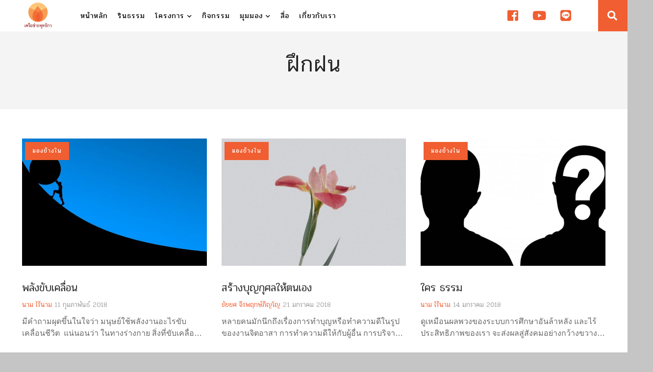

--- FILE ---
content_type: text/html; charset=UTF-8
request_url: https://budnet.org/tag/%E0%B8%9D%E0%B8%B6%E0%B8%81%E0%B8%9D%E0%B8%99/
body_size: 9789
content:
<!DOCTYPE html>
<html lang="en">

<head>
    <meta charset="utf-8">
    <meta http-equiv="X-UA-Compatible" content="IE=edge">
    <meta name="viewport" content="width=device-width, initial-scale=1">

    <title>มูลนิธิเครือข่ายพุทธิกา</title>

    <link rel="stylesheet" href="https://cdnjs.cloudflare.com/ajax/libs/Swiper/4.2.2/css/swiper.min.css">
    <link href="https://fonts.googleapis.com/css?family=Pridi:300,400&amp;subset=thai" rel="stylesheet">


    <meta name='robots' content='max-image-preview:large' />
<link rel='dns-prefetch' href='//fonts.googleapis.com' />
<link rel='dns-prefetch' href='//s.w.org' />
<link rel="alternate" type="application/rss+xml" title="มูลนิธิเครือข่ายพุทธิกา &raquo; ฝึกฝน ฟีดป้ายกำกับ" href="https://budnet.org/tag/%e0%b8%9d%e0%b8%b6%e0%b8%81%e0%b8%9d%e0%b8%99/feed/" />
<script type="text/javascript">
window._wpemojiSettings = {"baseUrl":"https:\/\/s.w.org\/images\/core\/emoji\/14.0.0\/72x72\/","ext":".png","svgUrl":"https:\/\/s.w.org\/images\/core\/emoji\/14.0.0\/svg\/","svgExt":".svg","source":{"concatemoji":"https:\/\/budnet.org\/wp-includes\/js\/wp-emoji-release.min.js?ver=6.0.11"}};
/*! This file is auto-generated */
!function(e,a,t){var n,r,o,i=a.createElement("canvas"),p=i.getContext&&i.getContext("2d");function s(e,t){var a=String.fromCharCode,e=(p.clearRect(0,0,i.width,i.height),p.fillText(a.apply(this,e),0,0),i.toDataURL());return p.clearRect(0,0,i.width,i.height),p.fillText(a.apply(this,t),0,0),e===i.toDataURL()}function c(e){var t=a.createElement("script");t.src=e,t.defer=t.type="text/javascript",a.getElementsByTagName("head")[0].appendChild(t)}for(o=Array("flag","emoji"),t.supports={everything:!0,everythingExceptFlag:!0},r=0;r<o.length;r++)t.supports[o[r]]=function(e){if(!p||!p.fillText)return!1;switch(p.textBaseline="top",p.font="600 32px Arial",e){case"flag":return s([127987,65039,8205,9895,65039],[127987,65039,8203,9895,65039])?!1:!s([55356,56826,55356,56819],[55356,56826,8203,55356,56819])&&!s([55356,57332,56128,56423,56128,56418,56128,56421,56128,56430,56128,56423,56128,56447],[55356,57332,8203,56128,56423,8203,56128,56418,8203,56128,56421,8203,56128,56430,8203,56128,56423,8203,56128,56447]);case"emoji":return!s([129777,127995,8205,129778,127999],[129777,127995,8203,129778,127999])}return!1}(o[r]),t.supports.everything=t.supports.everything&&t.supports[o[r]],"flag"!==o[r]&&(t.supports.everythingExceptFlag=t.supports.everythingExceptFlag&&t.supports[o[r]]);t.supports.everythingExceptFlag=t.supports.everythingExceptFlag&&!t.supports.flag,t.DOMReady=!1,t.readyCallback=function(){t.DOMReady=!0},t.supports.everything||(n=function(){t.readyCallback()},a.addEventListener?(a.addEventListener("DOMContentLoaded",n,!1),e.addEventListener("load",n,!1)):(e.attachEvent("onload",n),a.attachEvent("onreadystatechange",function(){"complete"===a.readyState&&t.readyCallback()})),(e=t.source||{}).concatemoji?c(e.concatemoji):e.wpemoji&&e.twemoji&&(c(e.twemoji),c(e.wpemoji)))}(window,document,window._wpemojiSettings);
</script>
<style type="text/css">
img.wp-smiley,
img.emoji {
	display: inline !important;
	border: none !important;
	box-shadow: none !important;
	height: 1em !important;
	width: 1em !important;
	margin: 0 0.07em !important;
	vertical-align: -0.1em !important;
	background: none !important;
	padding: 0 !important;
}
</style>
	<link rel='stylesheet' id='wpre-css-css'  href='https://budnet.org/wp-content/plugins/wp-responsive-embeds/assets/css/style.css?ver=all' type='text/css' media='all' />
<link rel='stylesheet' id='wp-block-library-css'  href='https://budnet.org/wp-includes/css/dist/block-library/style.min.css?ver=6.0.11' type='text/css' media='all' />
<style id='global-styles-inline-css' type='text/css'>
body{--wp--preset--color--black: #000000;--wp--preset--color--cyan-bluish-gray: #abb8c3;--wp--preset--color--white: #ffffff;--wp--preset--color--pale-pink: #f78da7;--wp--preset--color--vivid-red: #cf2e2e;--wp--preset--color--luminous-vivid-orange: #ff6900;--wp--preset--color--luminous-vivid-amber: #fcb900;--wp--preset--color--light-green-cyan: #7bdcb5;--wp--preset--color--vivid-green-cyan: #00d084;--wp--preset--color--pale-cyan-blue: #8ed1fc;--wp--preset--color--vivid-cyan-blue: #0693e3;--wp--preset--color--vivid-purple: #9b51e0;--wp--preset--gradient--vivid-cyan-blue-to-vivid-purple: linear-gradient(135deg,rgba(6,147,227,1) 0%,rgb(155,81,224) 100%);--wp--preset--gradient--light-green-cyan-to-vivid-green-cyan: linear-gradient(135deg,rgb(122,220,180) 0%,rgb(0,208,130) 100%);--wp--preset--gradient--luminous-vivid-amber-to-luminous-vivid-orange: linear-gradient(135deg,rgba(252,185,0,1) 0%,rgba(255,105,0,1) 100%);--wp--preset--gradient--luminous-vivid-orange-to-vivid-red: linear-gradient(135deg,rgba(255,105,0,1) 0%,rgb(207,46,46) 100%);--wp--preset--gradient--very-light-gray-to-cyan-bluish-gray: linear-gradient(135deg,rgb(238,238,238) 0%,rgb(169,184,195) 100%);--wp--preset--gradient--cool-to-warm-spectrum: linear-gradient(135deg,rgb(74,234,220) 0%,rgb(151,120,209) 20%,rgb(207,42,186) 40%,rgb(238,44,130) 60%,rgb(251,105,98) 80%,rgb(254,248,76) 100%);--wp--preset--gradient--blush-light-purple: linear-gradient(135deg,rgb(255,206,236) 0%,rgb(152,150,240) 100%);--wp--preset--gradient--blush-bordeaux: linear-gradient(135deg,rgb(254,205,165) 0%,rgb(254,45,45) 50%,rgb(107,0,62) 100%);--wp--preset--gradient--luminous-dusk: linear-gradient(135deg,rgb(255,203,112) 0%,rgb(199,81,192) 50%,rgb(65,88,208) 100%);--wp--preset--gradient--pale-ocean: linear-gradient(135deg,rgb(255,245,203) 0%,rgb(182,227,212) 50%,rgb(51,167,181) 100%);--wp--preset--gradient--electric-grass: linear-gradient(135deg,rgb(202,248,128) 0%,rgb(113,206,126) 100%);--wp--preset--gradient--midnight: linear-gradient(135deg,rgb(2,3,129) 0%,rgb(40,116,252) 100%);--wp--preset--duotone--dark-grayscale: url('#wp-duotone-dark-grayscale');--wp--preset--duotone--grayscale: url('#wp-duotone-grayscale');--wp--preset--duotone--purple-yellow: url('#wp-duotone-purple-yellow');--wp--preset--duotone--blue-red: url('#wp-duotone-blue-red');--wp--preset--duotone--midnight: url('#wp-duotone-midnight');--wp--preset--duotone--magenta-yellow: url('#wp-duotone-magenta-yellow');--wp--preset--duotone--purple-green: url('#wp-duotone-purple-green');--wp--preset--duotone--blue-orange: url('#wp-duotone-blue-orange');--wp--preset--font-size--small: 13px;--wp--preset--font-size--medium: 20px;--wp--preset--font-size--large: 36px;--wp--preset--font-size--x-large: 42px;}.has-black-color{color: var(--wp--preset--color--black) !important;}.has-cyan-bluish-gray-color{color: var(--wp--preset--color--cyan-bluish-gray) !important;}.has-white-color{color: var(--wp--preset--color--white) !important;}.has-pale-pink-color{color: var(--wp--preset--color--pale-pink) !important;}.has-vivid-red-color{color: var(--wp--preset--color--vivid-red) !important;}.has-luminous-vivid-orange-color{color: var(--wp--preset--color--luminous-vivid-orange) !important;}.has-luminous-vivid-amber-color{color: var(--wp--preset--color--luminous-vivid-amber) !important;}.has-light-green-cyan-color{color: var(--wp--preset--color--light-green-cyan) !important;}.has-vivid-green-cyan-color{color: var(--wp--preset--color--vivid-green-cyan) !important;}.has-pale-cyan-blue-color{color: var(--wp--preset--color--pale-cyan-blue) !important;}.has-vivid-cyan-blue-color{color: var(--wp--preset--color--vivid-cyan-blue) !important;}.has-vivid-purple-color{color: var(--wp--preset--color--vivid-purple) !important;}.has-black-background-color{background-color: var(--wp--preset--color--black) !important;}.has-cyan-bluish-gray-background-color{background-color: var(--wp--preset--color--cyan-bluish-gray) !important;}.has-white-background-color{background-color: var(--wp--preset--color--white) !important;}.has-pale-pink-background-color{background-color: var(--wp--preset--color--pale-pink) !important;}.has-vivid-red-background-color{background-color: var(--wp--preset--color--vivid-red) !important;}.has-luminous-vivid-orange-background-color{background-color: var(--wp--preset--color--luminous-vivid-orange) !important;}.has-luminous-vivid-amber-background-color{background-color: var(--wp--preset--color--luminous-vivid-amber) !important;}.has-light-green-cyan-background-color{background-color: var(--wp--preset--color--light-green-cyan) !important;}.has-vivid-green-cyan-background-color{background-color: var(--wp--preset--color--vivid-green-cyan) !important;}.has-pale-cyan-blue-background-color{background-color: var(--wp--preset--color--pale-cyan-blue) !important;}.has-vivid-cyan-blue-background-color{background-color: var(--wp--preset--color--vivid-cyan-blue) !important;}.has-vivid-purple-background-color{background-color: var(--wp--preset--color--vivid-purple) !important;}.has-black-border-color{border-color: var(--wp--preset--color--black) !important;}.has-cyan-bluish-gray-border-color{border-color: var(--wp--preset--color--cyan-bluish-gray) !important;}.has-white-border-color{border-color: var(--wp--preset--color--white) !important;}.has-pale-pink-border-color{border-color: var(--wp--preset--color--pale-pink) !important;}.has-vivid-red-border-color{border-color: var(--wp--preset--color--vivid-red) !important;}.has-luminous-vivid-orange-border-color{border-color: var(--wp--preset--color--luminous-vivid-orange) !important;}.has-luminous-vivid-amber-border-color{border-color: var(--wp--preset--color--luminous-vivid-amber) !important;}.has-light-green-cyan-border-color{border-color: var(--wp--preset--color--light-green-cyan) !important;}.has-vivid-green-cyan-border-color{border-color: var(--wp--preset--color--vivid-green-cyan) !important;}.has-pale-cyan-blue-border-color{border-color: var(--wp--preset--color--pale-cyan-blue) !important;}.has-vivid-cyan-blue-border-color{border-color: var(--wp--preset--color--vivid-cyan-blue) !important;}.has-vivid-purple-border-color{border-color: var(--wp--preset--color--vivid-purple) !important;}.has-vivid-cyan-blue-to-vivid-purple-gradient-background{background: var(--wp--preset--gradient--vivid-cyan-blue-to-vivid-purple) !important;}.has-light-green-cyan-to-vivid-green-cyan-gradient-background{background: var(--wp--preset--gradient--light-green-cyan-to-vivid-green-cyan) !important;}.has-luminous-vivid-amber-to-luminous-vivid-orange-gradient-background{background: var(--wp--preset--gradient--luminous-vivid-amber-to-luminous-vivid-orange) !important;}.has-luminous-vivid-orange-to-vivid-red-gradient-background{background: var(--wp--preset--gradient--luminous-vivid-orange-to-vivid-red) !important;}.has-very-light-gray-to-cyan-bluish-gray-gradient-background{background: var(--wp--preset--gradient--very-light-gray-to-cyan-bluish-gray) !important;}.has-cool-to-warm-spectrum-gradient-background{background: var(--wp--preset--gradient--cool-to-warm-spectrum) !important;}.has-blush-light-purple-gradient-background{background: var(--wp--preset--gradient--blush-light-purple) !important;}.has-blush-bordeaux-gradient-background{background: var(--wp--preset--gradient--blush-bordeaux) !important;}.has-luminous-dusk-gradient-background{background: var(--wp--preset--gradient--luminous-dusk) !important;}.has-pale-ocean-gradient-background{background: var(--wp--preset--gradient--pale-ocean) !important;}.has-electric-grass-gradient-background{background: var(--wp--preset--gradient--electric-grass) !important;}.has-midnight-gradient-background{background: var(--wp--preset--gradient--midnight) !important;}.has-small-font-size{font-size: var(--wp--preset--font-size--small) !important;}.has-medium-font-size{font-size: var(--wp--preset--font-size--medium) !important;}.has-large-font-size{font-size: var(--wp--preset--font-size--large) !important;}.has-x-large-font-size{font-size: var(--wp--preset--font-size--x-large) !important;}
</style>
<link rel='stylesheet' id='seed-social-css'  href='https://budnet.org/wp-content/plugins/seed-social/seed-social.css?ver=6.0.11' type='text/css' media='all' />
<link rel='stylesheet' id='google-fonts-css'  href='https://fonts.googleapis.com/css?family=Pridi%3A300%2C400&#038;ver=6.0.11' type='text/css' media='all' />
<link rel='stylesheet' id='stellarnav_css-css'  href='https://budnet.org/wp-content/themes/budnet/css/stellarnav.min.css?ver=6.0.11' type='text/css' media='all' />
<link rel='stylesheet' id='bootstrap_css-css'  href='https://budnet.org/wp-content/themes/budnet/css/bootstrap.min.css?ver=6.0.11' type='text/css' media='all' />
<link rel='stylesheet' id='style_css-css'  href='https://budnet.org/wp-content/themes/budnet/style.css?15&#038;ver=6.0.11' type='text/css' media='all' />
<link rel='stylesheet' id='edit_css-css'  href='https://budnet.org/wp-content/themes/budnet/edit.css?ver=6.0.11' type='text/css' media='all' />
<script type='text/javascript' src='https://budnet.org/wp-includes/js/jquery/jquery.min.js?ver=3.6.0' id='jquery-core-js'></script>
<script type='text/javascript' src='https://budnet.org/wp-includes/js/jquery/jquery-migrate.min.js?ver=3.3.2' id='jquery-migrate-js'></script>
<link rel="https://api.w.org/" href="https://budnet.org/wp-json/" /><link rel="alternate" type="application/json" href="https://budnet.org/wp-json/wp/v2/tags/375" /><link rel="EditURI" type="application/rsd+xml" title="RSD" href="https://budnet.org/xmlrpc.php?rsd" />
<link rel="wlwmanifest" type="application/wlwmanifest+xml" href="https://budnet.org/wp-includes/wlwmanifest.xml" /> 
<meta name="generator" content="WordPress 6.0.11" />
<meta property="og:url" content="https://budnet.org/driving-force" />
		<meta property="og:type" content="article" />
		<meta property="og:title" content="พลังขับเคลื่อน" />
		<meta property="og:description" content="" />
		<meta property="og:image" content="https://budnet.org/wp-content/uploads/2018/08/overcoming-2127669_1920.jpg" /><link rel="icon" href="https://budnet.org/wp-content/uploads/2018/05/cropped-faicon-32x32.png" sizes="32x32" />
<link rel="icon" href="https://budnet.org/wp-content/uploads/2018/05/cropped-faicon-192x192.png" sizes="192x192" />
<link rel="apple-touch-icon" href="https://budnet.org/wp-content/uploads/2018/05/cropped-faicon-180x180.png" />
<meta name="msapplication-TileImage" content="https://budnet.org/wp-content/uploads/2018/05/cropped-faicon-270x270.png" />

    <!--[if lt IE 9]>
      <script src="https://oss.maxcdn.com/html5shiv/3.7.2/html5shiv.min.js"></script>
      <script src="https://oss.maxcdn.com/respond/1.4.2/respond.min.js"></script>
    <![endif]-->
</head>

<body class="archive tag tag-375">

    <header class="container-fluid sticky-top">

        <!-- nave desktop -->
        <div class="left-head col-md-2">
            <a href="https://budnet.org"><img
                    src="https://budnet.org/wp-content/themes/budnet/images/logo.png" class="logo"></a>
        </div>
        <div class="right-head col-md-10 hidden-sm hidden-xs">
            <div>
                <nav class="nav bottomnav">
                    <ul>
                        <li><a href="https://budnet.org/">หน้าหลัก</a></li>
                        <li><a href="https://budnet.org/book">รินธรรม</a></li>
                        <li>
                            <a>โครงการ <i class="fas fa-chevron-down"></i></a>
                            <ul>

                                                                <li><a href="https://budnet.org/project/book/">รินธรรม</a></li>
                                                                <li><a href="https://budnet.org/project/pay-it-forward-thailand/">ปันกันอิ่ม</a></li>
                                                                <li><a href="https://budnet.org/project/rindhamma/">หนังสือและสื่อธรรม</a></li>
                                                                <li><a href="https://budnet.org/project/mindfulness-online/">เติมสุข ปลุกสติ</a></li>
                                                                <li><a href="https://budnet.org/project/boon-volunteer/">ฉลาดทำบุญ</a></li>
                                                                <li><a href="https://budnet.org/project/peaceful-death/">เผชิญความตายอย่างสงบ</a></li>
                                                                <li><a href="https://budnet.org/project/%e0%b9%82%e0%b8%84%e0%b8%a3%e0%b8%87%e0%b8%81%e0%b8%b2%e0%b8%a3%e0%b8%aa%e0%b8%b2%e0%b8%a2%e0%b8%94%e0%b9%88%e0%b8%a7%e0%b8%99%e0%b9%83%e0%b8%ab%e0%b9%89%e0%b8%84%e0%b8%b3%e0%b8%9b%e0%b8%a3%e0%b8%b6/">สายด่วนให้คำปรึกษาทางใจผู้ป่วยระยะสุดท้าย</a></li>
                                                                <li><a href="https://budnet.org/project/%e0%b8%aa%e0%b9%88%e0%b8%87%e0%b9%80%e0%b8%aa%e0%b8%a3%e0%b8%b4%e0%b8%a1%e0%b8%9a%e0%b8%97%e0%b8%9a%e0%b8%b2%e0%b8%97%e0%b8%9e%e0%b8%a3%e0%b8%b0%e0%b8%aa%e0%b8%87%e0%b8%86%e0%b9%8c-%e0%b9%82%e0%b8%a3/">ส่งเสริมบทบาทพระสงฆ์ โรงพยาบาล และชุมชน</a></li>
                                                                <li><a href="https://budnet.org/project/%e0%b9%82%e0%b8%84%e0%b8%a3%e0%b8%87%e0%b8%81%e0%b8%b2%e0%b8%a3%e0%b8%aa%e0%b8%b8%e0%b8%82%e0%b9%81%e0%b8%97%e0%b9%89%e0%b8%94%e0%b9%89%e0%b8%a7%e0%b8%a2%e0%b8%9b%e0%b8%b1%e0%b8%8d%e0%b8%8d%e0%b8%b2/">สุขแท้ด้วยปัญญา</a></li>
                                                                <li><a href="https://budnet.org/project/%e0%b9%82%e0%b8%84%e0%b8%a3%e0%b8%87%e0%b8%81%e0%b8%b2%e0%b8%a3%e0%b8%9b%e0%b9%88%e0%b8%a7%e0%b8%99/">ป่วน</a></li>
                                
                            </ul>
                        </li>
                        <!-- <li><a href="https://budnet.org/category/news">ข่าวสาร</a></li> -->
                        <li><a href="https://budnet.org/event">กิจกรรม</a></li>
                        <li>
                            <a href="https://budnet.org/category/view">มุมมอง <i
                                    class="fas fa-chevron-down"></i></a>
                            <ul>
                                <li><a
                                        href="https://budnet.org/category/view/inner/">มองข้างใน</a>
                                </li>
                                <li><a
                                        href="https://budnet.org/category/view/social/">มองสังคม</a>
                                </li>
                                <li><a
                                        href="https://budnet.org/category/view/global/">มองโลกกว้าง</a>
                                </li>
                            </ul>
                        </li>
                        <li><a href="https://budnet.org/archive_media">สื่อ</a></li>
                        <!-- <li><a href="http://www.budnetbook.com" target="_blank">สินค้า</a></li> -->
                        <li><a href="https://budnet.org/about">เกี่ยวกับเรา</a></li>
                        <!-- <li><a href="https://budnet.org/contact">ติดต่อ</a></li>
                  <li><a href="https://budnet.org/contact#donate">สนับสนุน</a></li> -->
                    </ul>

                    <ul class="social-head">

                        <li><a href="https://www.facebook.com/Buddhika.Network/" target="_blank"><i
                                    class="fab fa-facebook-square"></i></a></li>
                        <li><a href="https://www.youtube.com/channel/UCkcV6koL2sOjl4MFUJ6ZxhQ" target="_blank"><i
                                    class="fab fa-youtube"></i></a></li>
                        <li><a href="http://line.me/ti/p/%40buddhika" target="_blank"><i class="fab fa-line"></i></a>
                        </li>
                        <!-- <input class="checkbox" type="checkbox" name="" id="" /> -->
                        <li id="search-button"><a id="search-exp"><i class="fa fa-search"></i></a></li>
                    </ul>

                </nav>
            </div>
        </div>



        <div id="main-nav" class="stellarnav visible-sm visible-xs">
            <a id="search-exp2" class="search-head search-mobile"><i class="fa fa-search"></i></a>
            <ul>
                <li><a href="https://budnet.org/">หน้าหลัก</a></li>
                <li><a href="https://budnet.org/book">รินธรรม</a></li>
                <li class="drop-left"><a>โครงการ</a>
                    <ul>
                                                <li><a href="https://budnet.org/project/book/">รินธรรม</a></li>
                                                <li><a href="https://budnet.org/project/pay-it-forward-thailand/">ปันกันอิ่ม</a></li>
                                                <li><a href="https://budnet.org/project/rindhamma/">หนังสือและสื่อธรรม</a></li>
                                                <li><a href="https://budnet.org/project/mindfulness-online/">เติมสุข ปลุกสติ</a></li>
                                                <li><a href="https://budnet.org/project/boon-volunteer/">ฉลาดทำบุญ</a></li>
                                                <li><a href="https://budnet.org/project/peaceful-death/">เผชิญความตายอย่างสงบ</a></li>
                                                <li><a href="https://budnet.org/project/%e0%b9%82%e0%b8%84%e0%b8%a3%e0%b8%87%e0%b8%81%e0%b8%b2%e0%b8%a3%e0%b8%aa%e0%b8%b2%e0%b8%a2%e0%b8%94%e0%b9%88%e0%b8%a7%e0%b8%99%e0%b9%83%e0%b8%ab%e0%b9%89%e0%b8%84%e0%b8%b3%e0%b8%9b%e0%b8%a3%e0%b8%b6/">สายด่วนให้คำปรึกษาทางใจผู้ป่วยระยะสุดท้าย</a></li>
                                                <li><a href="https://budnet.org/project/%e0%b8%aa%e0%b9%88%e0%b8%87%e0%b9%80%e0%b8%aa%e0%b8%a3%e0%b8%b4%e0%b8%a1%e0%b8%9a%e0%b8%97%e0%b8%9a%e0%b8%b2%e0%b8%97%e0%b8%9e%e0%b8%a3%e0%b8%b0%e0%b8%aa%e0%b8%87%e0%b8%86%e0%b9%8c-%e0%b9%82%e0%b8%a3/">ส่งเสริมบทบาทพระสงฆ์ โรงพยาบาล และชุมชน</a></li>
                                                <li><a href="https://budnet.org/project/%e0%b9%82%e0%b8%84%e0%b8%a3%e0%b8%87%e0%b8%81%e0%b8%b2%e0%b8%a3%e0%b8%aa%e0%b8%b8%e0%b8%82%e0%b9%81%e0%b8%97%e0%b9%89%e0%b8%94%e0%b9%89%e0%b8%a7%e0%b8%a2%e0%b8%9b%e0%b8%b1%e0%b8%8d%e0%b8%8d%e0%b8%b2/">สุขแท้ด้วยปัญญา</a></li>
                                                <li><a href="https://budnet.org/project/%e0%b9%82%e0%b8%84%e0%b8%a3%e0%b8%87%e0%b8%81%e0%b8%b2%e0%b8%a3%e0%b8%9b%e0%b9%88%e0%b8%a7%e0%b8%99/">ป่วน</a></li>
                                            </ul>
                </li>
                <!-- <li><a href="https://budnet.org/category/news">ข่าวสาร</a></li> -->
                <li><a href="https://budnet.org/event">กิจกรรม</a></li>
                <li class="drop-left">
                    <a href="https://budnet.org/category/view">มุมมอง</a>
                    <ul>
                        <li><a href="https://budnet.org/category/view/inner/">มองข้างใน</a></li>
                        <li><a href="https://budnet.org/category/view/social/">มองสังคม</a></li>
                        <li><a href="https://budnet.org/category/view/global/">มองโลกกว้าง</a>
                        </li>
                    </ul>
                </li>
                <li><a href="https://budnet.org/archive_media">สื่อ</a></li>
                <!-- <li><a href="http://www.budnetbook.com" target="_blank">สินค้า</a></li> -->
                <li><a href="https://budnet.org/about">เกี่ยวกับเรา</a></li>
                <!-- <li><a href="https://budnet.org/contact">ติดต่อ</a></li>
                  <li><a href="https://budnet.org/contact#donate">สนับสนุน</a></li> -->
            </ul>
        </div>

    </header>
    <div class="expand-space hide-space">
        <form class="search-form" action="/" method="get">
            <input class="expand-input" onkeyup="buttonUp();" placeholder="ค้นหาบทความ" onblur="monkey();" type="”text”"
                value="" name="s" id="search">
            <input class="expand-button" type="submit" id="searchsubmit" value="”Search”" alt="Search">
            <span class="search-icon"><i class="fa fa-search"></i></span>
        </form>
    </div>

    <!-- Global site tag (gtag.js) - Google Analytics -->
    <script async src="https://www.googletagmanager.com/gtag/js?id=UA-72275720-21"></script>
    <script>
    window.dataLayer = window.dataLayer || [];

    function gtag() {
        dataLayer.push(arguments);
    }
    gtag('js', new Date());

    gtag('config', 'UA-72275720-21');
    </script>

    <script src="https://ajax.googleapis.com/ajax/libs/jquery/3.6.0/jquery.min.js"></script>
    <script type="text/javascript">
    $("#search-button").click(function() {
        //  console.log("click")

        $(".expand-space").toggleClass("show-space");
        $(".search-form").toggleClass("show-form");
        $('#search-exp').children().toggleClass('fa-search')
        $('#search-exp').children().toggleClass('fa-times')

    });

    $(".search-mobile").click(function() {
        //  console.log("click")

        $(".expand-space").toggleClass("show-space");
        $(".search-form").toggleClass("show-form");
        $('#search-exp2').children().toggleClass('fa-search')
        $('#search-exp2').children().toggleClass('fa-times')


    });
    </script>

    <div class="masthead text-center">
      <h1>ฝึกฝน</h1>
      
    </div>
   

    <section id="full-section" class="container-fluid section-wrap bg-white wrap-infinite wrap-infinite">

            
                <div class="col-md-4 col-sm-4 read-wrap">
                  <div class="thumb-wrap">
                      <a href="https://budnet.org/category/view/inner/" rel="category tag">มองข้างใน</a>                      <a href="https://budnet.org/driving-force/"><img src="https://budnet.org/wp-content/uploads/2018/08/overcoming-2127669_1920-722x499.jpg" class="img-responsive"></a>
                  </div>
                  <div class="text-wrap">
                    <a href="https://budnet.org/driving-force/"><h4>พลังขับเคลื่อน</h4></a>
                    <a href="https://budnet.org/author/apichat-sawaidee/">นาม ไร้นาม</a><span class="timeread"> 11 กุมภาพันธ์ 2018</span>
                    <p>มีคำถามผุดขึ้นในใจว่า มนุษย์ใช้พลังงานอะไรขับเคลื่อนชีวิต  แน่นอนว่า ในทางร่างกาย สิ่งที่ขับเคลื่อนน่าจะเป็นปัจจัยสี่ อาหาร เครื่องนุ่งห่ม ที่อยู่อาศัย และการดูแลสุขภาพ  และความจริงที่เราพบก็คือ หากมี</p>
                  </div>
                </div>


            
                <div class="col-md-4 col-sm-4 read-wrap">
                  <div class="thumb-wrap">
                      <a href="https://budnet.org/category/view/inner/" rel="category tag">มองข้างใน</a>                      <a href="https://budnet.org/create-merit-for-yourself/"><img src="https://budnet.org/wp-content/uploads/2018/01/han-chenxu-YdAqiUkUoWA-unsplash-722x499.jpg" class="img-responsive"></a>
                  </div>
                  <div class="text-wrap">
                    <a href="https://budnet.org/create-merit-for-yourself/"><h4>สร้างบุญกุศลให้ตนเอง</h4></a>
                    <a href="https://budnet.org/author/chaiyos-jiraprerkpinyo/">ชัยยศ จิรพฤกษ์ภิญโญ</a><span class="timeread"> 21 มกราคม 2018</span>
                    <p>หลายคนมักนึกถึงเรื่องการทำบุญหรือทำความดีในรูปของงานจิตอาสา การทำความดีให้กับผู้อื่น การบริจาค การทำบุญ ทำสังฆทานให้กับพระสงฆ์ กับวัด  หลายคนนึกถึงในแง่สังคมสงเคราะห์ เช่น การบริจาคช่วยเหลือผู้ยากไร้ </p>
                  </div>
                </div>


            
                <div class="col-md-4 col-sm-4 read-wrap">
                  <div class="thumb-wrap">
                      <a href="https://budnet.org/category/view/inner/" rel="category tag">มองข้างใน</a>                      <a href="https://budnet.org/dhamma-and-a-person-who-did-things/"><img src="https://budnet.org/wp-content/uploads/2018/01/who-1-722x499.jpg" class="img-responsive"></a>
                  </div>
                  <div class="text-wrap">
                    <a href="https://budnet.org/dhamma-and-a-person-who-did-things/"><h4>ใคร ธรรม</h4></a>
                    <a href="https://budnet.org/author/apichat-sawaidee/">นาม ไร้นาม</a><span class="timeread"> 14 มกราคม 2018</span>
                    <p>ดูเหมือนผลพวงของระบบการศึกษาอันล้าหลัง และไร้ประสิทธิภาพของเรา จะส่งผลสู่สังคมอย่างกว้างขวาง ว่ากันตั้งแต่ ระบบการใช้ชีวิตของคนทั่วไป ระบบศีลธรรมวัฒนธรรม ต่อไปถึงศาสนธรรมทั้งหมดที่ว่านั้นก็คือ การท่อง</p>
                  </div>
                </div>


            
                <div class="col-md-4 col-sm-4 read-wrap">
                  <div class="thumb-wrap">
                      <a href="https://budnet.org/category/view/social/" rel="category tag">มองสังคม</a>                      <a href="https://budnet.org/know-how-to-correct-when-you-know-you-were-wrong/"><img src="https://budnet.org/wp-content/uploads/2017/05/bad-think-722x499.jpg" class="img-responsive"></a>
                  </div>
                  <div class="text-wrap">
                    <a href="https://budnet.org/know-how-to-correct-when-you-know-you-were-wrong/"><h4>รู้ผิดจึงรู้แก้ไข</h4></a>
                    <a href="https://budnet.org/author/apichat-sawaidee/">นาม ไร้นาม</a><span class="timeread"> 28 พฤษภาคม 2017</span>
                    <p>ไม่ว่าที่ทางหรือแห่งหนใด คล้ายได้ยินเสียงผู้คนบ่นพร่ำถึงอุปสรรคมากมายในชีวิต จะมีบ้างก็แต่บางส่วน ที่อยู่ฝ่ายตรงกันข้าม ที่เอาแต่ละเมอเพ้อเจ้อถึงความสุข แต่นั่นก็ยังเห็นขอบของความทุกข์ที่พวกเขาซุกซ่อน</p>
                  </div>
                </div>


            
                <div class="col-md-4 col-sm-4 read-wrap">
                  <div class="thumb-wrap">
                      <a href="https://budnet.org/category/view/inner/" rel="category tag">มองข้างใน</a>                      <a href="https://budnet.org/newcomer/"><img src="https://budnet.org/wp-content/uploads/2017/03/graduate-722x499.jpg" class="img-responsive"></a>
                  </div>
                  <div class="text-wrap">
                    <a href="https://budnet.org/newcomer/"><h4>ผู้ใหม่</h4></a>
                    <a href="https://budnet.org/author/apichat-sawaidee/">นาม ไร้นาม</a><span class="timeread"> 29 มีนาคม 2017</span>
                    <p>ยามที่เราเป็นผู้ใหม่ในสถานที่ใดใดก็ตาม ไม่ว่าจะเป็นสถานศึกษาใหม่ ชุมชนใหม่ บ้านใหม่ ที่ทำงานใหม่ หรือกระทั่งกลุ่มคนใหม่ที่เราพบ ธรรมชาติของมนุษย์ เราจะวางตัวอย่างเป็นผู้ใหม่  เราอาจจะพูดน้อย ฟังมาก เร</p>
                  </div>
                </div>


            
                <div class="col-md-4 col-sm-4 read-wrap">
                  <div class="thumb-wrap">
                      <a href="https://budnet.org/category/view/inner/" rel="category tag">มองข้างใน</a>                      <a href="https://budnet.org/facing-life-crisis/"><img src="https://budnet.org/wp-content/uploads/2016/10/aziz-acharki-549137-unsplash-1-722x499.jpg" class="img-responsive"></a>
                  </div>
                  <div class="text-wrap">
                    <a href="https://budnet.org/facing-life-crisis/"><h4>งานชีวิต: เผชิญหน้า วิกฤตชีวิต</h4></a>
                    <a href="https://budnet.org/author/chaiyos-jiraprerkpinyo/">ชัยยศ จิรพฤกษ์ภิญโญ</a><span class="timeread"> 30 ตุลาคม 2016</span>
                    <p>เราทุกคนต่างมีช่วงเวลาของการเผชิญวิกฤตชีวิต วิกฤตในรูปของการเผชิญความยากลำบาก อึดอัดคับข้องใจ เจ็บปวด สูญเสีย  ความรุนแรงของวิกฤตชีวิตทำให้แนวทางชีวิต ระบบคุณค่า ความเชื่อต่างๆ ที่เคยยึดถือถูกกระทบกระ</p>
                  </div>
                </div>


            
                <div class="col-md-4 col-sm-4 read-wrap">
                  <div class="thumb-wrap">
                      <a href="https://budnet.org/category/view/inner/" rel="category tag">มองข้างใน</a>                      <a href="https://budnet.org/life-pattern/"><img src="https://budnet.org/wp-content/uploads/2016/02/mother-daughter-722x499.jpg" class="img-responsive"></a>
                  </div>
                  <div class="text-wrap">
                    <a href="https://budnet.org/life-pattern/"><h4>การเติบโต: แบบแผนชีวิต</h4></a>
                    <a href="https://budnet.org/author/chaiyos-jiraprerkpinyo/">ชัยยศ จิรพฤกษ์ภิญโญ</a><span class="timeread"> 28 กุมภาพันธ์ 2016</span>
                    <p>ยามที่เรามีบาดแผล หนทางรักษาคือ การทำความสะอาดบาดแผล สิ่งสกปรกที่แฝงฝังอยู่ต้องถูกชะล้าง เพราะหากมีหนองหรือสิ่งสกปรกที่ทำความสะอาดไม่หมด การรักษาก็จะไม่เกิดขึ้น  หลายคนเข้าใจว่า การรักษาเกิดขึ้นจากการ</p>
                  </div>
                </div>


            
                <div class="col-md-4 col-sm-4 read-wrap">
                  <div class="thumb-wrap">
                      <a href="https://budnet.org/category/view/inner/" rel="category tag">มองข้างใน</a>                      <a href="https://budnet.org/treasure-from-sick-people/"><img src="https://budnet.org/wp-content/uploads/2015/03/influenza-156098_1280-722x499.png" class="img-responsive"></a>
                  </div>
                  <div class="text-wrap">
                    <a href="https://budnet.org/treasure-from-sick-people/"><h4>ขุมทรัพย์จากคนป่วย</h4></a>
                    <a href="https://budnet.org/author/ekkapop-sittiwantana/">เอกภพ สิทธิวรรณธนะ</a><span class="timeread"> 1 มีนาคม 2015</span>
                    <p>ไม่มีใครอยากให้คนใกล้ชิดต้องเจ็บไข้ได้ป่วย หากเป็นไปได้ก็อยากให้เขาสุขภาพดีไปตลอดชีวิต แต่ความจริงก็คือ เมื่อถึงเวลาหนึ่งความเจ็บป่วยย่อมมาเยือนเราทุกคน ไม่แปลกที่หลายคนจะสะพรึงกลัวกับความจริงข้อนี้ ก</p>
                  </div>
                </div>


            
                <div class="col-md-4 col-sm-4 read-wrap">
                  <div class="thumb-wrap">
                      <a href="https://budnet.org/category/view/inner/" rel="category tag">มองข้างใน</a>                      <a href="https://budnet.org/gift-from-death/"><img src="https://budnet.org/wp-content/uploads/2019/04/evening-sun-2383966_1920-722x499.jpg" class="img-responsive"></a>
                  </div>
                  <div class="text-wrap">
                    <a href="https://budnet.org/gift-from-death/"><h4>ของขวัญจากความตาย</h4></a>
                    <a href="https://budnet.org/author/patwajee-srisuwan/">ภัสน์วจี ศรีสุวรรณ์</a><span class="timeread"> 21 กันยายน 2014</span>
                    <p>ขณะที่คนในวัยต้นสี่สิบอย่างผู้เขียนกำลังร่าเริงกับชีวิตที่ผ่านการก่อร่างสร้างตัวและมั่นคงมาระดับหนึ่งแล้ว พลันก็เกิดข่าวร้ายที่ไม่คาดคิด เพื่อนหญิงคนหนึ่งหมอวินิจฉัยว่าเป็นมะเร็งเต้านม ต้องเข้ารับการผ</p>
                  </div>
                </div>


            
                <div class="col-md-4 col-sm-4 read-wrap">
                  <div class="thumb-wrap">
                      <a href="https://budnet.org/category/view/inner/" rel="category tag">มองข้างใน</a>                      <a href="https://budnet.org/to-the-love-within-us/"><img src="https://budnet.org/wp-content/uploads/2014/05/sleepy-girl-722x499.jpg" class="img-responsive"></a>
                  </div>
                  <div class="text-wrap">
                    <a href="https://budnet.org/to-the-love-within-us/"><h4>ว่าด้วยรัก: แด่รักในตัวเรา</h4></a>
                    <a href="https://budnet.org/author/chaiyos-jiraprerkpinyo/">ชัยยศ จิรพฤกษ์ภิญโญ</a><span class="timeread"> 18 พฤษภาคม 2014</span>
                    <p>สมศรี คุณแม่วัยชราเห็นลูกชายทำงานหนักกลับบ้านดึกดื่น  ด้วยความรักความเป็นห่วง เช้าวันหนึ่งของวันอาทิตย์ขณะที่ลูกชายกำลังเตรียมตัวออกจากบ้าน เธอจึงเตือนลูกชายให้ระวังสุขภาพ อย่าทำงานหักโหม พร้อมลงท้ายด</p>
                  </div>
                </div>


             

    </section>

<p class="pagination">
  <a class="pagination__next" href="https://budnet.org/tag/%E0%B8%9D%E0%B8%B6%E0%B8%81%E0%B8%9D%E0%B8%99/page/2/">next</a>
</p>

<div class="page-load-status">
  <div class="loader-ellips infinite-scroll-request">
    <span class="loader-ellips__dot"></span>
    <span class="loader-ellips__dot"></span>
    <span class="loader-ellips__dot"></span>
    <span class="loader-ellips__dot"></span>
  </div>
  <p class="infinite-scroll-last">End of content</p>
  <p class="infinite-scroll-error">No more pages to load</p>
</div>


<footer class="bg-white container-fluid">
    <div class="col-md-2">
        <img src="https://budnet.org/wp-content/themes/budnet/images/logo.png" class="logo">
    </div>
    <div class="col-md-8">
        <ul class="bottom-nav">
            <li><a href="https://budnet.org/event">กิจกรรม</a></li>
            <li><a href="https://budnet.org/archive_media">สื่อเผยแพร่</a></li>
            <!-- <li><a href="http://www.budnetbook.com" target="_blank">สินค้า</a></li> -->
            <li><a href="https://budnet.org/about">เกี่ยวกับเรา</a></li>
            <li><a href="https://budnet.org/contact">ติดต่อ</a></li>
            <li><a href="https://budnet.org/contact#donate">สนับสนุน</a></li>
        </ul>
        <div class="credit">
            <p>© 2018. Budnet. All Rights Reserved.</p>
            <a href="https://creativecommons.org/licenses/by-nc-sa/2.0/" target="_blank"><img
                    src="https://budnet.org/wp-content/themes/budnet/images/by-nc-sa.eu.svg"></a>
        </div>
    </div>
    <div class="col-md-2">
        <ul class="footer-social">
            <li><a href="http://line.me/ti/p/%40buddhika" target="_blank"><i class="fab fa-line"></i></a></li>
            <li><a href="https://www.facebook.com/Buddhika.Network/" target="_blank"><i
                        class="fab fa-facebook-square"></i></a></li>
            <li><a href="https://twitter.com/buddikanetwork" target="_blank"><i class="fab fa-twitter"></i></a></li>
            <li><a href="https://www.youtube.com/channel/UCkcV6koL2sOjl4MFUJ6ZxhQ" target="_blank"><i class="fab fa-youtube"></i></a></li>
        </ul>
    </div>
</footer>



<script src="https://code.jquery.com/jquery-2.2.4.js" integrity="sha256-iT6Q9iMJYuQiMWNd9lDyBUStIq/8PuOW33aOqmvFpqI="
    crossorigin="anonymous"></script>
<link rel="stylesheet" href="https://use.fontawesome.com/releases/v5.0.10/css/all.css"
    integrity="sha384-+d0P83n9kaQMCwj8F4RJB66tzIwOKmrdb46+porD/OvrJ+37WqIM7UoBtwHO6Nlg" crossorigin="anonymous">
<script src="https://cdnjs.cloudflare.com/ajax/libs/Swiper/4.2.2/js/swiper.min.js"></script>

<script type='text/javascript' src='https://budnet.org/wp-content/plugins/wp-responsive-embeds/assets/js/scripts.js?ver=6.0.11' id='wpre-js-js'></script>
<script type='text/javascript' src='https://budnet.org/wp-content/plugins/seed-social/seed-social.js?ver=2016-1' id='seed-social-js'></script>
<script type='text/javascript' src='https://budnet.org/wp-content/themes/budnet/js/bootstrap.min.js?ver=6.0.11' id='bootstrap_js-js'></script>
<script type='text/javascript' src='https://budnet.org/wp-content/themes/budnet/js/npm.js?ver=6.0.11' id='npm_js-js'></script>
<script type='text/javascript' src='https://budnet.org/wp-content/themes/budnet/js/stellarnav.min.js?ver=6.0.11' id='stellarnav_js-js'></script>
<script type='text/javascript' src='https://budnet.org/wp-content/themes/budnet/js/infinite-scroll.pkgd.min.js?ver=6.0.11' id='infinite_js-js'></script>


<script>
var swiper = new Swiper('.project', {
    slidesPerView: 6,
    spaceBetween: 0,
    // init: false,
    navigation: {
        nextEl: '.swiper-button-next',
        prevEl: '.swiper-button-prev',
    },

    breakpoints: {
        1400: {
            slidesPerView: 6,
            spaceBetween: 0,
        },
        1300: {
            slidesPerView: 5,
            spaceBetween: 0,
        },
        991: {
            slidesPerView: 3,
            spaceBetween: 0,
        },
        640: {
            slidesPerView: 3,
            spaceBetween: 0,
        },
        320: {
            slidesPerView: 2,
            spaceBetween: 0,
        }
    }
});
</script>

<script type="text/javascript">
$(window).bind('mousewheel', function(event) {
    if (event.originalEvent.wheelDelta >= 1) {
        $("body").removeClass("state-nav-is-hidden");
    } else {
        $("body").addClass("state-nav-is-hidden");
    }
});
</script>

<script type="text/javascript">
jQuery('#main-nav').stellarNav();
</script>

<script type="text/javascript">
$(document).ready(function() {
    function buttonUp() {
        var valux = $('.ExpInput').val();
        valux = $.trim(valux).length;
        if (valux !== 0) {
            $('.Expbtn').css('z-index', '99');
        } else {
            $('.ExpInput').val('');
            $('.Expbtn').css('z-index', '-999');
        }
    }
});

$(document).ready(function() {
    var submitIcon = $('.ExpIcon');
    var submitInput = $('.ExpInput');
    var searchBox = $('.Exp-serach');
    var isOpen = false;

    $(document).mouseup(function() {
        if (isOpen == true) {
            submitInput.val('');
            $('.Expbtn').css('z-index', '-999');
            submitIcon.click();
        }
    });

    submitIcon.mouseup(function() {
        return false;
    });

    searchBox.mouseup(function() {
        return false;
    });

    submitIcon.click(function() {
        if (isOpen == false) {
            searchBox.addClass('Exp-serach-open');
            isOpen = true;
        } else {
            searchBox.removeClass('Exp-serach-open');
            isOpen = false;
        }
    });

});
</script>

<!-- Global site tag (gtag.js) - Google Analytics -->
<script async src="https://www.googletagmanager.com/gtag/js?id=UA-72275720-21"></script>
<script>
window.dataLayer = window.dataLayer || [];

function gtag() {
    dataLayer.push(arguments);
}
gtag('js', new Date());

gtag('config', 'UA-72275720-21');
</script>


</body>

</html>

<script type="text/javascript">
    jQuery(function($) {
        $('.wrap-infinite').infiniteScroll({
          // options
          path: '.pagination__next',
          append: '.read-wrap',
          hideNav: '.pagination',
          status: '.page-load-status',
          history: false,
        });
  });  
</script>

--- FILE ---
content_type: text/css
request_url: https://budnet.org/wp-content/themes/budnet/style.css?15&ver=6.0.11
body_size: 10002
content:
/*
Theme Name: Budnet
Author: 1dd
Author URI: http://www.1dd.co/
Description: This theme is made for Budnet.org
Version: 1.0
License: GNU General Public License v2 or later
License URI: http://www.gnu.org/licenses/gpl-2.0.html
Tags: flat, white, minimal, grey, orange

This theme, like WordPress, is licensed under the GPL.
Use it to make something cool, have fun, and share what you've learned with others.
*/

#wpadminbar {
  z-index: 9999999999;
}

.admin-bar .navscroll {
  margin-top: 32px;
}

body,
h1,
h2,
h3,
h4,
h5,
h6,
p,
a,
button {
  -webkit-font-smoothing: antialiased;
  -moz-osx-font-smoothing: grayscale;
  font-family: "Pridi", serif;
}

body,
h1,
h2,
h3,
h4,
p,
a {
  font-weight: 300;
}

h1,
h2,
h3,
h4,
h5,
h6 {
  color: #222;
  line-height: 1.4;
}

html,
body {
  overflow-x: hidden;
}

body {
  background: #c5c5c5;
  color: #666666;
}

a {
  color: #f05e31;
  -webkit-transition: all 0.2s;
  transition: all 0.2s;
}

a:focus,
a:hover {
  color: #bf4924;
  text-decoration: none;
  -webkit-transition: all 0.2s;
  transition: all 0.2s;
}

a:hover,
a:active,
a:focus {
  text-decoration: none;
}

b,
strong {
  font-weight: 500;
  color: #222;
}

body {
  max-width: 1500px;
  margin-left: auto;
  margin-right: auto;
}

.font-big {
  font-size: 26px !important;
  letter-spacing: 1px;
}

.font-18 {
  font-size: 18px;
}

.font-orange {
  color: #f05e31 !important;
}

.bg-white {
  background-color: #fff;
}

.bg-grey {
  background-color: #f7f7f7;
}

.container-fluid {
  padding-right: 0;
  padding-left: 0;
}

.sticky-top {
  position: fixed;
  width: 100%;
}

/*----------------- Header -----------------*/

header,
.right-head,
.left-head {
  z-index: 9999999;
}
header {
  max-width: 1500px;
}
.logo {
  width: 64px;
}

.nav ul {
  *zoom: 1;
  list-style: none;
  margin: 0;
  padding: 0;
  background: #333;
}
.nav ul:before,
.nav ul:after {
  content: "";
  display: table;
}
.nav ul:after {
  clear: both;
}
.nav ul > li {
  float: left;
  position: relative;
}
.nav a {
  display: block;
  text-transform: uppercase;
  padding: 13px 16px;
  line-height: 1.2em;
  color: #fff;
  font-size: 12px;
  letter-spacing: 1px;
  font-weight: 400;
  -webkit-transition: all 0.2s;
  transition: all 0.2s;
}
.nav a:hover {
  text-decoration: none;
  background: rgba(0, 0, 0, 0.05);
  -webkit-transition: all 0.2s;
  transition: all 0.2s;
}
.nav li ul {
  background: #f15d31;
}
.nav li ul li {
  width: 200px;
}
.nav li ul a {
  border: none;
  font-size: 14px;
  line-height: 1.3;
  border-bottom: solid 1px #ff754c;
  color: #fff;
  padding: 15px 10px !important ;
}

.nav li ul a:hover {
  background: rgba(0, 0, 0, 0.05);
}
.nav .fa-chevron-down {
  font-size: 10px;
}
.nav li ul {
  position: absolute;
  left: 0;
  top: 60px;
  z-index: 1;
}
.nav li ul li {
  overflow: hidden;
  max-height: 0;
  -webkit-transition: max-height 500ms ease;
  -moz-transition: max-height 500ms ease;
  -o-transition: max-height 500ms ease;
  transition: max-height 500ms ease;
}
.nav ul > li:hover ul li {
  max-height: 150px;
}

.logo-scroll a {
  padding: 0 !important;
}

ul.social-head a {
  font-size: 18px;
  padding: 10px;
}

.left-head {
  background: #fff;
  text-align: center;
}

.right-head {
  padding: 0;
}

.bottomnav ul {
  background: #fff;
}

.bottomnav a {
  color: #111;
}

.topnav ul {
  background: #f05e31;
}

.nav.bottomnav a,
.navscroll a {
  padding: 23px 10px;
  font-size: 15px;
  letter-spacing: 1px;
  text-transform: uppercase;
  /* background-color: #fff; */
}

.nav.bottomnav .social-head a {
  padding: 19px 14px;
}

.checkbox {
  position: absolute;
  display: block;
  height: 60px;
  width: 60px;
  top: 0;
  left: auto;
  right: 0;
  z-index: 40;
  opacity: 0;
  cursor: pointer;
}

.checkbox:hover {
  background-color: #1c57b0;
}

.expand-space {
  position: absolute;
  /* width:0; */
  height: 100vh;
  z-index: 10;
  background-color: #f05e31;
  right: 0;
  left: auto;

  display: flex;
  align-items: center;
  justify-content: center;
}

.expand-input {
  color: #fff;
  background-color: #f05e31;
  font-size: 24px;
  width: 100%;
  border: medium none;
  outline: medium none;
}

.search-form {
  display: none;
  border-bottom: 1px solid #fff;
  height: 50px;
  width: 60%;
}

.hide-space {
  width: 0;
  transition: width 0.5s;
}

.show-space {
  position: fixed;
  width: 100%;
  transition: width 0.5s;
}

.show-form {
  display: block;
}

.expand-button {
  position: absolute;
  top: 45%;
  right: 19%;

  width: 50px;
  height: 50px;
}

.search-icon {
  position: absolute;
  font-size: 24px;
  top: 47%;
  right: 20%;
}

.col-md-2.left-head {
  width: 12%;
}

.col-md-10.right-head {
  width: 88%;
}

.social-head {
  position: absolute;
  right: 0;
  top: 0;
}

header .nav a.search-head {
  position: absolute;
  right: 25px;
  top: 22px;
  padding: 0;
}

header .nav a.search-head:hover {
  background: #fff;
  color: #f05e31;
}

.bottomnav .fa-search,
.bottomnav .fa-times {
  font-size: 20px;
}

.bottomnav {
  position: relative;
}

.navscroll {
  transition-duration: 0.25s;
  transition-property: opacity, transform;
  transition-timing-function: ease-in-out;
  transition-delay: 0s;
  position: fixed;
  z-index: 999;
  background: #fff;
  width: 100%;
  max-width: 1500px;
  top: 0;
  padding: 0;
  box-shadow: 0px 1px 0px #e5e5e5;
}

.state-nav-is-visible .navscroll {
  transition-duration: 0.25s;
}

.state-nav-is-hidden .navscroll {
  filter: alpha(opacity=0);
  opacity: 0;
  transition-duration: 0.25s;
  transform: translate3d(0, -62px, 0);
}

.navscroll .social-head {
  padding: 10px;
}

.navscroll a:hover {
  color: #f05e31;
}

.navscroll img {
  width: 40px;
}

.navscroll li {
  display: inline-block;
}

.navscroll ul {
  -moz-padding-start: 0;
  -webkit-padding-start: 0;
  -khtml-padding-start: 0;
  -o-padding-start: 0;
  padding-start: 0;
  margin-bottom: 0;
}

.navscroll a {
  padding: 20px;
  display: block;
  color: #222;
  font-weight: 400;
}

.navscroll img {
  width: 40px;
  left: 22px;
  position: relative;
  top: 12px;
}

#search-exp {
  background-color: #f05e31;
  width: 60px;
  height: auto;
  display: flex;
  align-items: center;
  justify-content: center;
  padding: 22px 10px;
}
#search-button {
  margin-left: 40px;
  cursor: pointer;
}

.Exp-serach {
  position: absolute;
  margin-top: 0;
  width: 0%;
  min-width: 50px;
  height: 50px;
  right: 10px;
  top: 7px;
  overflow: hidden;
  -webkit-transition: width 0.3s;
  -moz-transition: width 0.3s;
  transition: width 0.3s;
  -webkit-backface-visibility: hidden;
}
.ExpInput {
  background: #f5f5f5 none repeat scroll 0 0;
  border: medium none;
  color: #222;
  font-family: inherit;
  font-size: 20px;
  height: 50px;
  margin: 0;
  outline: medium none;
  padding: 0 2%;
  position: absolute;
  right: 0;
  top: 0;
  width: 50%;
  z-index: 10;
}

input[type="search"].expand-input {
  -webkit-appearance: none;
  -webkit-border-radius: 0px;
}
.expand-input::-webkit-input-placeholder {
  color: #fff;
}

.expand-input:-moz-placeholder {
  color: #fff;
}

.expand-input::-moz-placeholder {
  color: #fff;
}

.expand-input:-ms-input-placeholder {
  color: #fff;
}

.ExpIcon,
.Expbtn {
  width: 50px;
  height: 50px;
  display: block;
  position: absolute;
  right: 0;
  top: 0;
  padding: 0;
  margin: 0;
  line-height: 50px;
  text-align: center;
  cursor: pointer;
}

.Expbtn,
.expand-button {
  background: #fff; /* IE needs this */
  -ms-filter: "progid:DXImageTransform.Microsoft.Alpha(Opacity=0)"; /* IE 8 */
  filter: alpha(opacity=0); /* IE 5-7 */
  opacity: 0;
  color: transparent;
  color: red;
  border: none;
  outline: none;
  z-index: 12;
}

.ExpIcon {
  color: #f15d31;
  background: #fff;
  z-index: 90;
  font-size: 22px;
  font-family: "icomoon";
  speak: none;
  font-style: normal;
  font-weight: normal;
  font-variant: normal;
  text-transform: none;
  -webkit-font-smoothing: antialiased;
}

.ExpIcon:before {
  content: "";
}

.Exp-serach.Exp-serach-open,
.no-js .Exp-serach {
  position: absolute;
  height: 70%;
}

.Exp-serach.Exp-serach-open .ExpIcon,
.no-js .Exp-serach .ExpIcon {
  background: #f15d31;
  color: #fff;
  z-index: 11;
}

.Exp-serach.Exp-serach-open .Expbtn,
.no-js .Exp-serach .Expbtn {
  /*    z-index: 90;*/
}

@media (max-width: 991px) {
  .stellarnav.mobile,
  .stellarnav.mobile.fixed {
    position: absolute;
    top: 10px;
    text-align: right;
  }

  header .logo {
    width: 70px;
  }
  header {
    background: #f05e32;
    width: 100%;
    position: relative;
  }
  .search-mobile {
    color: #fff;
    position: absolute;
    right: 105px;
    top: 12px;
    font-size: 16px;
  }

  .stellarnav .call-btn-mobile,
  .stellarnav .close-menu,
  .stellarnav .location-btn-mobile,
  .stellarnav .menu-toggle {
    color: #fff;
    padding: 12px;
    padding-bottom: 22px;
    font-size: 16px;
    font-weight: 400;
    letter-spacing: 1px;
  }
  .col-md-2.left-head {
    width: 100px;
  }
  .navscroll a {
    padding: 20px 15px;
  }
  a.menu-toggle.full {
    display: block;
    width: 100px;
  }
  .stellarnav.mobile ul {
    background: #fff;
  }
  .stellarnav li a {
    color: #f05e31;
    font-size: 18px;
  }
  .stellarnav.mobile li a {
    border-bottom: 1px solid rgba(0, 0, 0, 0.05);
  }
  .stellarnav .drop-left li a {
    background: #f05e31;
    color: white;
    font-size: 15px;
  }
  #main-nav > ul {
    display: block;
    overflow: scroll;
    height: 100vh;
    -webkit-overflow-scrolling: touch;
    padding-bottom: 150px;
  }

  #main-nav .font-big {
    color: #f05e31;
  }
}

@media (max-width: 767px) {
  header .logo {
    width: 60px;
  }
  header {
    position: fixed;
  }
  .stellarnav .call-btn-mobile,
  .stellarnav .close-menu,
  .stellarnav .location-btn-mobile,
  .stellarnav .menu-toggle {
    padding: 6px 12px;
    padding-bottom: 18px;
  }
  .search-mobile {
    top: 6px;
  }
}
/*----------------- Banner -----------------*/

#banner {
  height: auto;
  background: #fff;
  margin-top: 60px;
}

.swiper-container {
  width: 100%;
  height: 100%;
}
.swiper-slide {
  font-size: 18px;
  background: #fff;
  /* Center slide text vertically */
  display: -webkit-box;
  display: -ms-flexbox;
  display: -webkit-flex;
  display: flex;
  -webkit-box-pack: center;
  -ms-flex-pack: center;
  -webkit-justify-content: left;
  justify-content: left;
  -webkit-box-align: center;
  -ms-flex-align: center;
  -webkit-align-items: center;
  align-items: center;
}

#banner .swiper-slide {
  background-size: cover;
  height: auto;
}

#banner .swiper-slide a {
  width: 100%;
}

#banner .swiper-slide a img {
  width: 100%;
}

.box-banner {
  background: #fff;
  padding: 50px 50px 60px;
  max-width: 450px;
  margin-left: 40px;
  position: relative;
}

.box-banner h2 {
  font-size: 40px;
  line-height: 1.4;
}

.box-banner a h2 {
  color: #111;
}

.box-banner a h2:hover {
  color: #f05e31;
  -webkit-transition: all 0.2s;
  transition: all 0.2s;
}

.timeread {
  color: #999999;
}

.tag-list,
.thumb-wrap a[rel="category tag"],
.tag-wrap a[rel="category tag"],
.thumb-wrap a[rel="tag"] {
  background: #f05e31;
  color: #fff;
  font-size: 12px;
  padding: 10px 15px;
  position: absolute;
  top: 0;
  letter-spacing: 1px;
  font-weight: 400;
  left: 0;
  z-index: 9;
  text-transform: uppercase;
}

.thumb-wrap a[rel="category tag"] {
  position: relative;
  display: inline-block !important;
  top: 7px;
  left: 6px;
}

.thumb-wrap a,
.tag-wrap a[rel="category tag"] {
  display: none;
}

.tag-wrap a[rel="category tag"] {
  position: relative;
  display: inline-block !important;
}

.thumb-wrap a:first-child,
.thumb-wrap a:last-child,
.tag-wrap a:first-child {
  display: block;
}

.tag-list:hover,
.thumb-wrap a[rel="category tag"]:hover {
  color: #fff;
  background: #bf4924;
  -webkit-transition: all 0.2s;
  transition: all 0.2s;
}

#banner .swiper-pagination.swiper-pagination-fraction {
  position: absolute;
  right: 133px;
  left: auto;
  width: 60px;
  height: 60px;
  font-weight: 400;
  font-size: 16px;
  color: #fff;
  background: #f05e31;
  border-radius: 100px;
  padding-top: 18px;
  bottom: 15px;
}

#banner .swiper-button-next,
#banner .swiper-button-prev {
  width: 50px;
  height: 50px;
  top: auto;
  bottom: 20px;
  background-size: 20px 44px !important;
  background-position: center !important;
  background-repeat: no-repeat !important;
  background-color: #fff;
}

#banner .swiper-button-prev,
#banner .swiper-container-rtl .swiper-button-next {
  left: auto;
  right: 62px;
}

@media (max-width: 767px) {
  #banner .swiper-slide {
    background-image: none !important;
    display: block;
  }
  .box-banner {
    padding: 0;
    max-width: none;
    margin-left: 0;
  }
  .box-banner > div {
    padding: 30px 20px;
    padding-bottom: 100px;
    position: relative;
  }
  #banner {
    border-bottom: solid 1px #e5e5e5;
    height: auto;
    margin-top: 60px;
  }
  .box-banner h2 {
    font-size: 32px;
  }
  #banner .swiper-slide {
    height: auto;
  }
}

/*----------------- first-section -----------------*/

#first-section {
  border-bottom: solid 1px #e5e5e5;
}

.section-wrap {
  padding-top: 60px;
  padding-bottom: 60px;
  padding-left: 30px;
  padding-right: 30px;
}

.section-wrap h2 {
  margin-bottom: 40px;
  letter-spacing: 1px;
  font-size: 25px;
}

.thumb-wrap {
  position: relative;
  overflow: hidden;
  background: transparent;
}

.thumb-wrap .tag-list {
  bottom: auto;
  top: 0;
  z-index: 9;
}

.thumb-wrap img {
  width: 100%;
  transform: scale(1);
  -webkit-transition: all 0.5s;
  transition: all 0.5s;
  margin-top: -37px;
}

.thumb-wrap:hover img {
  transform: scale(1.1);
  -webkit-transition: all 0.5s;
  transition: all 0.5s;
  opacity: 0.6;
}

.read-wrap h4 {
  color: #222;
  font-size: 20px;
}

.read-wrap p {
  font-size: 16px;
  margin-top: 12px;
}

.text-wrap {
  padding-top: 20px;
  padding-bottom: 30px;
  height: 210px;
}

.text-wrap p {
  display: -webkit-box;
  max-height: 50px;
  line-height: 1.5;
  -webkit-line-clamp: 2;
  -webkit-box-orient: vertical;
  overflow: hidden;
  text-overflow: ellipsis;
  font-family: sans-serif;
}

.read-wrap h4 {
  display: -webkit-box;
  font-size: 22px;
  max-height: 60px;
  -webkit-line-clamp: 2;
  -webkit-box-orient: vertical;
  overflow: hidden;
  text-overflow: ellipsis;
}

.popular {
  background: #f7f7f7;
  padding: 30px;
  padding-top: 10px;
}

.popular {
  background: #f7f7f7;
  padding: 30px;
  padding-top: 10px;
  max-width: 380px;
  right: 0;
  position: absolute;
}

.popular-wrap {
  position: relative;
  margin-bottom: 25px;
}

.popular-wrap img,
.popular-wrap h4 {
  display: inline-block;
}

.popular-wrap .thumb-wrap {
  display: inline-block;
  width: 41%;
  margin: 0;
}

.popular-wrap > a {
  display: inline-block;
  width: 56%;
  vertical-align: top;
}

.popular h2 {
  margin-bottom: 30px;
}

.popular-wrap h4 {
  padding-left: 15px;
  top: 0;
  margin: 0;
}

.popular-wrap span {
  position: absolute;
  left: 8px;
  top: 8px;
  background: #f05e31;
  width: 25px;
  text-align: center;
  height: 25px;
  padding: 3px;
  color: #fff;
  border-radius: 100px;
  font-weight: 400;
}

@media (max-width: 1100px) {
  .popular {
    max-width: 300px;
  }
}

@media (max-width: 991px) {
  .popular {
    max-width: none;
    position: relative;
  }
  .popular-wrap .thumb-wrap {
    width: 20%;
  }

  .popular-wrap > a {
    width: 78%;
  }
}

@media (max-width: 767px) {
  .section-wrap {
    padding-left: 5px;
    padding-right: 5px;
  }
  .text-wrap {
    height: auto;
  }
  .popular-wrap .thumb-wrap {
    width: 40%;
  }

  .popular-wrap > a {
    width: 56%;
  }
  .popular {
    padding: 20px;
  }
  .popular h2 {
    margin-top: 10px;
  }
}

/*----------------- full-section -----------------*/

.title h2 {
  font-size: 40px;
  margin-bottom: 5px;
  letter-spacing: 2px;
}

.title p {
  font-size: 20px;
  color: #f05e31;
}

.title {
  margin-bottom: 60px;
}

.more-button button {
  border: 1px solid #000;
  color: black;
  padding: 15px 32px;
  text-align: center;
  text-decoration: none;
  display: inline-block;
  font-size: 16px;
  margin: 4px 2px;
  cursor: pointer;
  background-color: white;
}

.more-button button:hover {
  background-color: #f7f7f7;
}

.view-button button {
  border: 1px solid #f05e31;
  color: white;
  padding: 15px 32px;
  text-align: center;
  text-decoration: none;
  display: inline-block;
  font-size: 16px;
  margin: 4px 2px;
  cursor: pointer;
  background-color: #f05e31;
}
.view-button button:hover {
  background-color: white;
  color: #f05e31;
}

.border-bottom-grey {
  height: 90px;
  border-bottom: 1px solid #eaeaea;
  display: flex;
  align-items: center;
}

.event-status {
  line-height: 50px;
}

.border-bottom-grey:hover {
  background-color: #f7f7f7;
}

.col-md-8 h4:hover {
  color: #bf4924;
}

#event-title h2 {
  margin-top: 0;
}

@media (max-width: 767px) {
  .title h2 {
    font-size: 32px;
  }
}

/*----------------- half-section -----------------*/

#half-section .read-wrap {
  margin-bottom: 30px;
}

#half-section .text-wrap {
  padding-top: 0;
  padding-bottom: 0;
  height: auto;
}

#half-section .text-wrap p {
  display: -webkit-box;
  max-height: 65px;
  -webkit-line-clamp: 3;
  -webkit-box-orient: vertical;
  overflow: hidden;
  text-overflow: ellipsis;
}

#half-section > .col-md-6:first-child {
  /* border-right: solid 1px #e5e5e5; */
  padding-right: 50px;
  padding-top: 60px;
  padding-bottom: 60px;
}

#half-section > .col-md-6:last-child {
  padding-left: 50px;
  padding-top: 60px;
  padding-bottom: 60px;
}

.section-wrap#half-section {
  padding-top: 0;
  padding-bottom: 0;
}

@media (max-width: 991px) {
  #half-section .text-wrap {
    padding-top: 20px;
    padding-bottom: 30px;
    height: 210px;
  }
}

@media (max-width: 767px) {
  #half-section > .col-md-6:first-child {
    padding-right: 15px;
    border-right: none;
    border-bottom: solid 1px #e5e5e5;
  }
  #half-section .text-wrap {
    height: auto;
  }
  #half-section .read-wrap {
    margin-bottom: 0;
  }
  #half-section > .col-md-6:last-child {
    padding-left: 15px;
  }
}

/*----------------- Event -----------------*/

.event-wrap li {
  display: block;
}

.event-wrap li > a {
  padding: 30px 0;
  display: flex;
  border-bottom: solid 1px #e5e5e5;
  -webkit-transition: all 0.5s;
  transition: all 0.5s;
}

.event-wrap li h3 {
  margin: 0;
  -webkit-transition: all 0.3s;
  transition: all 0.3s;
}

.event-wrap li span {
  margin-top: 5px;
  display: block;
  font-size: 16px;
  font-weight: 400;
}

.event-wrap li,
.event-wrap {
  list-style: none;
  -moz-padding-start: 0;
  -webkit-padding-start: 0;
  -khtml-padding-start: 0;
  -o-padding-start: 0;
  padding-start: 0;
}

.event-wrap li > a:hover {
  background-color: #f7f7f7;
  -webkit-transition: all 0.3s;
  transition: all 0.3s;
}

.event-wrap li > a:hover h3 {
  color: #f05e31;
  -webkit-transition: all 0.5s;
  transition: all 0.5s;
}

.seeall {
  position: absolute;
  right: 0;
  font-weight: 400;
  top: 22px;
  border: solid 1px #222;
  padding: 8px 15px;
  color: #222;
}

@media (max-width: 991px) {
  .event-wrap li h3 {
    white-space: nowrap;
    overflow: hidden;
    text-overflow: ellipsis;
  }
}

@media (max-width: 767px) {
  .event-wrap li > a {
    display: block;
  }
  .event-wrap li h3 {
    white-space: normal;
    overflow: visible;
    text-overflow: unset;
  }

  .event-wrap li h3 {
    margin: 17px 0;
  }
  .event-wrap li .text-right span {
    text-align: center;
    background: #f4f4f4f4;
    padding: 15px;
    border-radius: 4px;
    color: #222;
  }
}
/*----------------- About -----------------*/

#about h2 {
  font-size: 40px;
  text-align: center;
  color: #f05e31;
  margin-bottom: 30px;
}

#about > h2 + p {
  max-width: 670px;
  margin-left: auto;
  margin-right: auto;
  text-align: center;
  font-size: 18px;
  line-height: 1.8;
}

.about-text {
  padding: 15px 20px;
  min-height: 120px;
  background: #f7f7f7;
  -webkit-transition: all 0.5s;
  transition: all 0.5s;
}

.project {
  margin-top: 0;
}

.project .swiper-slide {
  -webkit-transition: border 0.5s;
  transition: border 0.5s;
  border: solid 3px transparent;
}

.project .swiper-slide:hover {
  border: solid 3px #f05e31;
  -webkit-transition: all 0.5s;
  transition: all 0.5s;
}

.about-text p {
  font-size: 16px;
  color: #666;
  -webkit-transition: all 0.3s;
  transition: all 0.3s;
  font-family: sans-serif;
  line-height: 1.5;
}

.about-text p {
}
.about-text h4 {
  font-size: 20px;
  -webkit-transition: all 0.3s;
  transition: all 0.3s;
}

.project .swiper-slide:hover .about-text {
  background: #f05e31;
  -webkit-transition: all 0.5s;
  transition: all 0.5s;
}

.project .swiper-slide:hover .about-text p,
.project .swiper-slide:hover .about-text h4 {
  color: #fff;
  -webkit-transition: all 0.3s;
  transition: all 0.3s;
}

.project .swiper-button-next,
.project .swiper-button-prev {
  width: 60px;
  height: 60px;
  top: 40%;
  background-size: 20px 44px;
  border-radius: 100px;
  background-color: #fff;
  box-shadow: 0px 2px 3px #00000036;
}

@media (max-width: 768px) {
  section#about {
    padding-top: 0;
  }
  #about h2 {
    font-size: 30px;
  }
  #about > h2 + p {
    padding: 0 20px;
  }
}

/*----------------- Donate -----------------*/

#donate {
  padding: 60px 0;
}

#donate h3 {
  margin-bottom: 20px;
}

.caldera-grid .row {
  max-width: 105% !important;
}

.button-donate {
  background: #f05e31;
  color: #fff;
  padding: 15px 35px;
  font-size: 18px;
  border: none;
  -webkit-transition: all 0.2s;
  transition: all 0.2s;
}

.button-donate:hover {
  background: #bf4924;
  -webkit-transition: all 0.2s;
  transition: all 0.2s;
}

@media (max-width: 768px) {
  #donate h3 {
    font-size: 22px;
    margin-top: 0;
  }
}

/*----------------- Footer -----------------*/

footer {
  padding: 50px 0;
}

footer {
  border-top: solid 1px #e5e5e5;
}

footer ul {
  margin-bottom: 20px;
}

footer li {
  list-style: none;
  display: inline-block;
}

footer li,
footer ul {
  -moz-padding-start: 0;
  -webkit-padding-start: 0;
  -khtml-padding-start: 0;
  -o-padding-start: 0;
  padding-start: 0;
}

footer > div {
  text-align: center;
}

footer .top-nav a {
  font-size: 22px;
  padding: 0 20px;
  letter-spacing: 2px;
  text-transform: uppercase;
}

footer .bottom-nav a {
  color: #222;
  font-weight: 400;
  padding: 0 10px;
  letter-spacing: 1px;
  font-size: 14px;
}

.credit p {
  display: inline-block;
}

.credit img {
  width: 60px;
  margin-left: 10px;
}

.footer-social {
  margin-top: 40px;
  min-width: 250px;
  text-align: left;
  padding-left: 0;
}

.footer-social i {
  font-size: 20px;
  padding: 0 5px;
  color: #999;
}

@media (max-width: 991px) {
  .footer-social {
    text-align: center;
  }
  footer .logo {
    width: 104px;
    margin-bottom: 30px;
  }
}

@media (max-width: 767px) {
  footer .top-nav a {
    padding: 5px 10px;
    display: block;
  }
  .top-nav,
  .bottom-nav {
    border-bottom: solid 1px #e5e5e5;
    padding-bottom: 20px;
  }
  footer .bottom-nav a {
    padding: 5px 10px;
    display: block;
  }
  .footer-social i {
    font-size: 30px;
    padding: 0px 15px;
  }
  .credit p {
    display: block;
  }
  .credit img {
    width: 86px;
    margin-left: 0;
    margin-top: 10px;
  }
}

/*----------------- Read all -----------------*/

.masthead {
  padding-top: 100px;
  padding-bottom: 50px;
  background-color: #f4f4f4;
}

.masthead h1 {
  margin-top: 0;
  letter-spacing: 2px;
  font-size: 45px;
  text-transform: uppercase;
}

.masthead p {
  font-size: 20px;
  color: #f05e31;
}

@media (max-width: 767px) {
  .masthead {
    padding-top: 30px;
    padding-bottom: 30px;
    margin-top: 60px;
  }
  .masthead h1 {
    font-size: 36px;
  }
  .masthead p {
    font-size: 18px;
  }
}

/*----------------- Read single -----------------*/

.banner-single {
  height: auto;
  background-size: cover;
  background-position: center;
}

.banner-single img {
  width: 100%;
}

#title-single .title-wrap {
  background-color: #fff;
  margin-top: -150px;
  padding: 40px;
  padding-bottom: 25px;
}

#title-single h1 {
  font-size: 40px;
}

#title-single hr {
  margin-top: 50px;
}

#title-single .row {
  padding-right: 0;
}

.content-wrap {
  padding: 40px;
  padding-top: 0;
  padding-bottom: 80px;
}

#title-single span {
  margin: 0 10px;
  color: #999;
}

.credit-post span,
.credit-post a {
  font-size: 16px;
}

.content-wrap p {
  font-size: 18px;
  line-height: 1.9;
  color: #444;
  margin-bottom: 30px;
  font-family: sans-serif;
}

.content-wrap .alignnone,
.content-wrap .aligncenter,
.content-wrap .alignleft,
.content-wrap .alignright {
  width: 100% !important;
}

.content-wrap img,
.content-wrap .alignnone {
  width: 100%;
  height: auto;
  margin-top: 10px;
  margin-bottom: 10px;
}

p.wp-caption-text {
  text-align: right;
  color: #999;
  font-size: 14px;
  margin-top: 5px;
}

blockquote {
  padding: 0;
  margin: 0;
  border-left: none;
  position: absolute;
  left: -37%;
  width: 260px;
  border-top: solid 2px #f05e31;
  padding-top: 30px;
}

.content-wrap blockquote p {
  font-size: 25px;
  line-height: 1.5;
  color: #f05e31;
}

#share-float {
  right: 30px;
  text-align: center;
  top: 0;
  z-index: 999;
}

#share-float div div {
  background: #fff;
  padding: 15px 10px;
  margin-bottom: 5px;
  border: solid 1px #e5e5e5;
}

#share-float.sticky .share-wrap {
  position: fixed;
  top: 0;
  right: 30px;
  z-index: 9999;
}

#share-float div p {
  margin-bottom: 0;
  color: #666666;
  font-size: 20px;
}

#share-float i {
  font-size: 20px;
}

#share-float h4 {
  font-size: 12px;
  font-weight: 400;
}

#share-float .fa-facebook-f {
  color: #1c57b0;
}

#share-float .fa-line {
  color: #50b535;
}

.share-wrap {
  position: absolute;
  right: 30px;
  margin-top: 100px;
}

.tag-post a {
  padding: 5px 10px;
  border-radius: 3px;
  border: solid 1px #f05e31;
  line-height: 1.4;
  display: inline-block;
  margin-bottom: 5px;
  margin-right: 5px;
}

.writer-thumb img {
  border-radius: 100%;
  overflow: hidden;
  padding: 10px 30px;
  max-width: 200px;
  float: right;
  width: 100%;
  height: auto;
}

#writer {
  padding: 30px 30px;
  border-top: solid 1px #e5e5e5;
}

#writer p {
  font-size: 15px;
  line-height: 1.6;
}

#writer .fab,
#writer .fas {
  font-size: 17px;
  color: #666;
  margin-right: 10px;
}

.fab {
  color: #f05e31;
  font-size: 25px;
}

.fa {
  color: #fff;
}

.fa-plus {
  color: #f05e31;
}

span.span-reading-time {
  margin: 0 !important;
}

@media (min-width: 1300px) {
  .banner-single {
    height: auto;
  }
}

@media (min-width: 992px) and (max-width: 1100px) {
  .col-md-offset-3 {
    margin-left: 30%;
  }
  blockquote {
    left: -45%;
  }
}

@media (max-width: 991px) {
  blockquote {
    left: -29%;
    width: 180px;
  }
  .content-wrap blockquote p {
    font-size: 22px;
    line-height: 1.7;
  }

  .share-wrap {
    display: none !important;
  }
  #title-single .title-wrap {
    margin-top: 0;
  }
  .writer-thumb img {
    float: none;
    padding: 16px;
  }
}

@media (max-width: 767px) {
  blockquote {
    position: relative;
    left: 0;
    width: 100%;
    margin-bottom: 40px;
  }
  .related h2 {
    font-size: 25px;
  }
  .banner-single {
    margin-top: 50px;
    height: auto;
  }
  #title-single .title-wrap {
    padding: 25px;
    padding-bottom: 0;
  }
  #title-single span {
    margin: 0 5px;
  }
  #title-single h1 {
    font-size: 30px;
  }
  #title-single hr {
    margin-top: 30px;
  }
  .content-wrap {
    padding: 25px;
    padding-top: 0;
    padding-bottom: 50px;
  }
  .writer-thumb {
    max-width: 150px;
    float: none;
    margin-left: auto;
    margin-right: auto;
  }
  #writer {
    text-align: center;
  }
}

/*----------------- Event all -----------------*/

.masthead-nav,
.masthead-nav li {
  display: inline-block;
  list-style: none;
  -moz-padding-start: 0;
  -webkit-padding-start: 0;
  -khtml-padding-start: 0;
  -o-padding-start: 0;
  padding-start: 0;
  margin-bottom: 0;
  margin-top: 5px;
}

.masthead-nav a {
  color: #222;
  font-size: 18px;
  border-bottom: solid 1px transparent;
  margin: 0 10px;
  font-weight: 400;
  letter-spacing: 1px;
  text-transform: uppercase;
}

.masthead-nav .current-menu-item a {
  color: #f05e31;
  border-bottom: solid 1px #f05e31;
}

/*----------------- Event single -----------------*/

.event-details h4 {
  font-size: 15px;
  color: #f05e31;
}

.event-details p {
  font-size: 20px;
  font-family: sans-serif;
  color: #222;
}

.event-details > div {
  border-bottom: solid 1px #e5e5e5;
  padding: 10px 15px;
}

.event-details > div:nth-last-child(2),
.event-details > div:last-child {
  border-bottom: none;
}

.event-content {
  margin-top: 40px;
}

.event-content p {
  font-size: 18px;
  font-family: sans-serif;
  line-height: 1.8;
  color: #444;
  margin-bottom: 30px;
}

.event-content li {
  font-size: 18px;
  font-family: sans-serif;
  line-height: 1.8;
  color: #444;
}
.event-poster {
  border: solid 40px #f7f7f7;
  margin-top: 50px;
}

.event-book-btn {
  padding: 15px 21px;
  background: #f1f1f1;
  border: none;
  color: #222;
  margin-top: 15px;
  font-size: 18px;
}

.event-book-btn.collapsed {
  padding: 15px 21px;
  background: #f05e31;
  border: none;
  color: #fff;
  margin-top: 15px;
  font-size: 18px;
}

#event-book form {
  margin-top: 30px;
}

#event-book form {
  background: #f7f7f7;
  padding: 30px;
}

.caldera-grid label {
  font-weight: 300 !important;
  color: #222;
  font-size: 16px;
}

.form-control {
  height: 45px;
}

.caldera-grid .form-control {
  height: 48px !important;
  box-shadow: none !important;
  padding: 12px;
  font-size: 18px;
  color: #222;
}

.caldera-grid .btn {
  padding: 15px 30px !important;
  background: #f15d31 !important;
  font-size: 18px !important;
  color: #fff !important;
  border-radius: 0 !important;
  font-weight: 300 !important;
  border: none !important;
}

.event-details {
  padding-left: 0;
  padding-right: 0;
}

@media (max-width: 767px) {
  .event-book-btn {
    width: 100%;
  }
  .event-poster {
    border: solid 10px #f7f7f7;
  }

  .event-status {
    line-height: 0;
    font-size: 15px;
  }

  .more-button {
    display: flex;
    justify-content: center;
    margin-top: -30px;
    margin-bottom: 22px;
  }

  #event2 .title {
    display: flex;
    justify-content: center;
  }
}

/*----------------- Media All -----------------*/

.media-lists .text-wrap {
  padding-top: 5px;
  height: auto;
  white-space: nowrap;
  overflow: hidden;
}

.media-lists .text-wrap h4 {
  font-size: 18px;
}

@media (max-width: 767px) {
  .media-lists {
    padding-left: 10px;
    padding-right: 10px;
  }
  .media-lists .text-wrap h4 {
    font-size: 16px;
  }
  .masthead-nav a {
    font-size: 15px;
    letter-spacing: 1px;
  }
}

/*----------------- Media Single -----------------*/

.media-masthead h1 {
  font-size: 35px;
  margin-top: 10px;
}

.media-masthead span a {
  background-color: #f15d31;
  padding: 7px 13px;
  letter-spacing: 1px;
  color: #fff;
  margin-top: 0px;
  display: inline-block;
  font-weight: 400;
  font-size: 12px;
  text-transform: uppercase;
}

.media-masthead p {
  color: #999;
}

.media-content img {
  margin-bottom: 20px;
}
.media-content {
  padding-left: 0;
  padding-right: 0;
}

@media (max-width: 767px) {
  .media-masthead span a {
    margin-top: 15px;
  }
  .media-masthead h1 {
    font-size: 24px;
  }
}

/*----------------- about -----------------*/

.about-content p,
.about-content span,
.about-content li {
  font-size: 18px;
  line-height: 1.8;
  color: #444;
  font-weight: 300 !important;
  margin-bottom: 20px;
  font-family: sans-serif;
}

.about-content li {
  margin-bottom: 0;
}

.project img {
  width: 100%;
  height: auto;
}

.about-content h3,
.about-content strong {
  color: #f15d31;
  margin-top: 40px;
  margin-bottom: 20px;
  font-weight: 300 !important;
}

.about-content img {
  margin: 30px 0;
  width: 100%;
  height: auto;
}

.history {
  border-top: solid 1px #e5e5e5;
}

.history h2 {
  font-size: 32px;
  letter-spacing: 0;
  padding: 0 20px;
}

.history h4 {
  color: #f15d31;
  text-align: center;
  font-size: 25px;
}

.about-masthead {
  background-size: cover;
  background-position: center;
  padding-top: 120px;
  padding-bottom: 120px;
}

.about-masthead h1 {
  color: #fff;
}

@media (max-width: 767px) {
  .history h2 {
    font-size: 26px;
  }
}

/*----------------- Project -----------------*/

.logo-masthead {
  width: 146px;
  height: 146px;
  border-radius: 100%;
  position: absolute;
  margin-top: -76px;
  margin-left: auto;
  margin-right: auto;
  left: 0;
  right: 0;
  box-shadow: 0px 0px 0px 5px #fff;
}

.logo-masthead-wrap {
  background: #fff;
  widows: 100%;
  padding-bottom: 60px;
}

.title-project {
  background-color: #fff;
  padding: 20px;
  padding-bottom: 60px;
  border-bottom: solid 1px #e5e5e5;
}

.footer-titleproject {
  border-top: solid 1px #e5e5e5;
  border-bottom: none;
}

.title-project span {
  color: #f15d31;
  font-size: 20px;
  display: block;
  width: 50%;
  margin: 0 auto;
}
@media (max-width: 992px) {
  .title-project span {
    width: 100%;
  }
}

.title-project button {
  background: #f15d31;
  padding: 15px 30px;
  color: #fff;
  border: none;
  margin-top: 20px;
  font-size: 18px;
}

.about-masthead h1 {
  color: #fff;
  letter-spacing: 0;
}

@media (max-width: 767px) {
  .about-masthead {
    height: 150px;
    padding-top: 60px;
  }
  .about-masthead h1 {
    font-size: 30px;
  }
  .logo-masthead {
    width: 100px;
    height: 100px;
    margin-top: -50px;
  }
  .logo-masthead-wrap {
    padding-bottom: 40px;
  }
  .about-content img {
    margin: 0;
  }
}

/*----------------- Contact -----------------*/

.contact-content p,
.contact-content a {
  font-size: 20px;
  color: #222;
  font-family: sans-serif;
}

.contact-content h3 {
  color: #f05e31;
  font-size: 15px;
}

.contact-content .row {
  border-top: solid 1px #e5e5e5;
  border-bottom: solid 1px #e5e5e5;
  margin-top: 18px;
  padding-bottom: 10px;
}

.contact-content button {
  border: solid 1px #f05e31;
  background: #fff;
  color: #f05e31;
  padding: 10px 20px;
  font-size: 17px;
  margin-top: 30px;
  display: block;
}

.donate-section {
  border-top: solid 1px #e5e5e5;
  margin-top: 80px;
  padding-top: 80px;
}

.donate-section h2,
.contactform h2 {
  font-size: 40px;
  color: #f05e31;
  margin-bottom: 20px;
}

.support {
  background: #f7f7f7;
  padding: 40px;
  padding-left: 90px;
  margin-top: 40px;
}

.support-order-1:before,
.support-order-2:before {
  content: "1";
  position: absolute;
  font-size: 60px;
  color: #f05e31;
  font-weight: 200;
  margin-left: -55px;
  margin-top: -10px;
}

.support-order-2:before {
  content: "2";
}

.support p,
.support li {
  font-size: 18px;
  font-family: sans-serif;
}

.support button,
.contactform button {
  background: #f05e31;
  color: #fff;
  padding: 15px 35px;
  font-size: 18px;
  border: none;
  -webkit-transition: all 0.2s;
  transition: all 0.2s;
  margin-top: 15px;
  border-radius: 0;
}

.support h3 {
  margin-top: 0;
}

.donate-section h2 + p {
  margin-bottom: 50px;
  padding: 0 20px;
}

.contact-content {
  padding: 0;
}

.contactform .col-md-10 {
  padding: 0;
}

p.account-number {
  font-size: 34px;
  margin-top: -10px;
  color: #222;
}

.support-order-2 h4 {
  font-size: 20px;
  color: #f05e31;
  margin-top: 0;
}

.support hr {
  border-top: 1px solid #e5e5e5;
  margin-top: 20px;
  padding-bottom: 15px;
}

.support span {
  color: #222;
}

.contactform form {
  background: #fff;
  padding: 60px;
  margin-top: 50px;
}

.contactform {
  background: #f7f7f7;
}

.caldera-grid textarea.form-control {
  height: 200px !important;
}

@media (max-width: 991px) {
  .contact-content iframe {
    margin-top: 40px;
  }
}

@media (max-width: 767px) {
  .support {
    padding-left: 30px;
    margin-top: 20px;
  }
  .support-order-1:before,
  .support-order-2:before {
    position: relative;
    font-size: 40px;
    margin-left: 0;
    margin-top: 0;
  }
  p.account-number {
    font-size: 24px;
    margin-top: 0;
  }
  .donate-section,
  .contactform {
    padding-left: 0;
    padding-right: 0;
  }
  .contactform form {
    padding: 30px;
  }
  .donate-section h2,
  .contactform h2 {
    font-size: 30px;
  }
  .support h3 {
    margin-top: 0;
    font-size: 22px;
  }
}

/*----------------- Responsive -----------------*/

.responsive-container {
  position: relative;
  padding-bottom: 56.25%; /* 16:9 */
  padding-top: 0px;
  height: 0;
  overflow: hidden;
}

.responsive-container .fb-video > span {
  width: 100% !important;
}

.fb_iframe_widget_fluid_desktop iframe,
.fb_iframe_widget_fluid_desktop,
.fb_iframe_widget_fluid_desktop span,
.fb_iframe_widget_fluid_desktop iframe {
  width: 100% !important;
}

.responsive-container iframe,
.responsive-container object,
.responsive-container embed,
.responsive-container video {
  position: absolute;
  top: 0;
  left: 0;
  width: 100%;
  height: 100%;
}

/*----------------- Search -----------------*/

.search .masthead input#search {
  padding: 10px 0;
  font-size: 18px;
  background: transparent;
  border: none;
  width: 90%;
  border-radius: 0;
  border-bottom: solid 1px #d0d0d0;
}

.search .masthead form {
  max-width: 400px;
  padding: 0 20px;
  margin-left: auto;
  margin-right: auto;
}

/*----------------- Author all -----------------*/

.author-masthead img {
  border-radius: 100%;
  margin-bottom: 10px;
  width: 150px;
  height: 150px;
}

.author-masthead p {
  max-width: 500px;
  margin-left: auto;
  margin-right: auto;
}

/*----------------- Share -----------------*/

@media (min-width: 992px) {
  .seed-social {
    position: fixed;
    right: 0;
    top: 40%;
    z-index: 999;
  }

  .seed-social .text {
    display: none;
  }

  .seed-social a {
    padding: 10px;
    min-width: 50px;
  }

  .seed-social .count {
    display: block;
    font-size: 17px;
    font-weight: 400;
    font-family: sans-serif;
    margin: 0;
  }
  .seed-social i {
    font-size: 20px;
  }

  .seed-social > div {
    display: block;
  }
}

/* ––––––––––––––––––––––––––––––––––––––––––––––––––
INFINITE LOOP
–––––––––––––––––––––––––––––––––––––––––––––––––– */

.loader-ellips {
  font-size: 20px; /* change size here */
  position: relative;
  width: 4em;
  height: 1em;
  margin: 10px auto;
}

.loader-ellips__dot {
  display: block;
  width: 1em;
  height: 1em;
  border-radius: 0.5em;
  background: #555; /* change color here */
  position: absolute;
  animation-duration: 0.5s;
  animation-timing-function: ease;
  animation-iteration-count: infinite;
}

.loader-ellips__dot:nth-child(1),
.loader-ellips__dot:nth-child(2) {
  left: 0;
}
.loader-ellips__dot:nth-child(3) {
  left: 1.5em;
}
.loader-ellips__dot:nth-child(4) {
  left: 3em;
}

@keyframes reveal {
  from {
    transform: scale(0.001);
  }
  to {
    transform: scale(1);
  }
}

@keyframes slide {
  to {
    transform: translateX(1.5em);
  }
}

.loader-ellips__dot:nth-child(1) {
  animation-name: reveal;
}

.loader-ellips__dot:nth-child(2),
.loader-ellips__dot:nth-child(3) {
  animation-name: slide;
}

.loader-ellips__dot:nth-child(4) {
  animation-name: reveal;
  animation-direction: reverse;
}
.pagination {
  display: none;
}

.page-load-status {
  display: none; /* hidden by default */
  padding-top: 40px;
  padding-bottom: 60px;
  background: #fff;
  text-align: center;
  color: #777;
}
